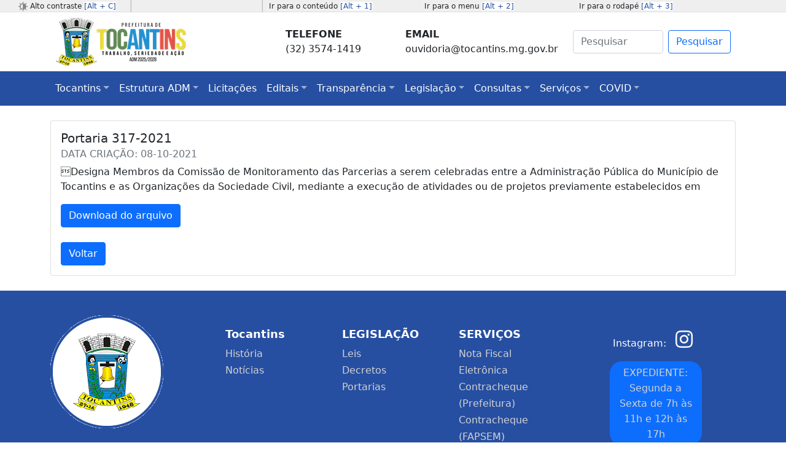

--- FILE ---
content_type: text/html; charset=UTF-8
request_url: https://www.tocantins.mg.gov.br/portarias/detalhe/43549
body_size: 3998
content:
<!DOCTYPE html>
<html lang="pt-br">
    <head>
        <meta charset="UTF-8">
        <meta name="msapplication-TileColor" content="#da532c">
        <meta name="theme-color" content="#ffffff">
        <meta name="viewport" content="width=device-width, initial-scale=1, shrink-to-fit=no">
        <meta name="description" content="Prefeitura Municipal de Tocantins, Minas Gerais">
        <meta name="author" content="Sistemas 3f LTDA ME">
        <title>Prefeitura Municipal de Tocantins/MG</title>
        <link rel="apple-touch-icon" sizes="180x180" href="https://www.tocantins.mg.gov.br/app/sts/assets/images/icon/apple-touch-icon.png">
        <link rel="icon" type="image/png" sizes="32x32" href="https://www.tocantins.mg.gov.br/app/sts/assets/images/icon/favicon-32x32.png">
        <link rel="icon" type="image/png" sizes="16x16" href="https://www.tocantins.mg.gov.br/app/sts/assets/images/icon/favicon-16x16.png">
        <link rel="manifest" href="https://www.tocantins.mg.gov.br/app/sts/assets/images/icon/site.webmanifest">
        <link rel="mask-icon" href="https://www.tocantins.mg.gov.br/app/sts/assets/images/icon/safari-pinned-tab.svg" color="#5bbad5">
        <link href="https://www.tocantins.mg.gov.br/app/sts/assets/css/bootstrap.min.css" rel="stylesheet" type="text/css">
        <link rel="stylesheet" href="https://use.fontawesome.com/releases/v5.7.0/css/all.css" integrity="sha384-lZN37f5QGtY3VHgisS14W3ExzMWZxybE1SJSEsQp9S+oqd12jhcu+A56Ebc1zFSJ" crossorigin="anonymous">
        <link rel="stylesheet" href="https://www.tocantins.mg.gov.br/app/sts/assets/css/personalizado.css">
        <link rel="stylesheet" href="https://www.tocantins.mg.gov.br/app/sts/assets/css/contrast/contrast.css">        
        <script type="text/javascript" src="https://www.tocantins.mg.gov.br/app/sts/assets/js/jquery-3.6.0.min.js"></script>
        <script type="text/javascript" src="https://www.tocantins.mg.gov.br/app/sts/assets/js/bootstrap.min.js"></script>        
    </head><div style="display:none;">
<div style="display:none;"> 
<homescontents>homescontents</homescontents>
<a href="https://www.secme.net" title="avcılar escort">avcılar escort</a>
<a href="https://sistemantalya.com" title="antalya escort">antalya escort</a>
<a href="https://esenyurtescort.micaze.com/" title="esenyurt escort">esenyurt escort</a>
<a href="https://ososan.com/" title="escort alanya">escort alanya</a>
<a href="https://manavgatescort.org/" title="escort manavgat">escort manavgat</a>
<a href="https://www.sokkan.net/" title="bursa escort">bursa escort</a>
<a href="https://hatchresources.com/" title="görükle escort">görükle escort</a>
<a href="https://escortistanbulescort.net/" title="escort istanbul">escort istanbul</a>
<a href="https://tekniksozlukler.com/" title="sesli sözlük">sesli sözlük</a>
<a href="https://bogazicisozluk.org/" title="sesli sözlük">sesli sözlük</a>
<a href="https://noktasozluk.com/" title="sözlük">sözlük</a>
<a href="https://kayseripelet.com/" title="escort kayseri">escort kayseri</a>
<a href="https://www.eskortbeylikduzu.com" title="beylikdüzü escort">beylikdüzü escort</a>
<a href="https://sonca.org/" title="escort alanya">escort alanya</a>
<a href="https://paxlovid1st.store/" title="istanbul escort">istanbul escort</a>
<a href="https://www.redmunicc.cl/" title="kültür escort">kültür escort</a>
<a href="https://mustardseedbistro.com/" title="grandpashabet">grandpashabet</a>
<a href="https://kayserimod.com/" title="https://kayserimod.com/">https://kayserimod.com/</a>
</div>
<homescontents>homescontents</homescontents>

<div style="display:none;"> 
<a href="http://maltepeokul.com/" title="pendik escort">pendik escort</a>
<a href="http://maltepeokul.com/ad-category/maltepe-escort/" title="maltepe escort">maltepe escort</a>
<a href="http://maltepeokul.com/ad-category/anadolu-yakasi-escort/" title="anadolu escort">anadolu escort</a>
<a href="http://maltepeokul.com/ad-category/bostanci-escort/" title="bostancı escort">bostancı escort</a>
<a href="http://maltepeokul.com/ad-category/kadikoy-escort/" title="kadıköy escort">kadıköy escort</a>
<a href="http://maltepeokul.com/ad-category/atasehir-escort/" title="ataşehir escort">ataşehir escort</a>
<a href="http://maltepeokul.com/ad-category/umraniye-escort/" title="ümraniye escort">ümraniye escort</a>
</div></div>
    <body id="inicio">
        <div id="cabecalho_pagina">
            <div id="idioma-contraste-usabilidade">
                <div class="container-fluid">
                    <div class="row">
                        <div id="idiomas" class="col-sm-12 col-md-3 col-lg-2"><img src="https://www.tocantins.mg.gov.br/app/sts/assets/images/layout/contraste.png" alt="Contraste"/> 
                            Alto contraste <span class="bg-white"><a href="#altocontraste" id="altocontraste" accesskey="c" onclick="window.toggleContrast()" onkeydown="window.toggleContrast()">[Alt + C]</a></span>
                        </div>
                        <div id="idioma-contraste-usabilidade-vazio" class="col-lg-2 d-none d-lg-block"></div>
                        <div id="usabilidade" class="col-md-8 col-lg-7 d-none d-md-block">
                            <div class="row">
                                <div class="col-4">Ir para o conteúdo <span class="bg-white"><a href="#conteudo" accesskey="1">[Alt + 1]</a></span></div>
                                <div class="col-4">Ir para o menu <span class="bg-white"><a href="#menu" accesskey="2">[Alt + 2]</a></span></div>
                                <div class="col-4">Ir para o rodapé <span class="bg-white"><a href="#rodape" accesskey="3">[Alt + 3]</a></span></div>
                            </div>
                        </div>
                    </div>
                </div>
            </div>
            <div class="container">
                <div id="logotipo" class="row p-2">
                    <div id="logo" class="col-xs-12 col-lg-4">
                        <a href="https://www.tocantins.mg.gov.br/"><img src="https://www.tocantins.mg.gov.br/app/sts/assets/images/layout/logo.png" alt="Logotipo"></a>
                    </div>
                    <div id="atalhos" class="col-xs-12 col-lg-5">
                        <div class="row">
                            <div class="col-5 atalhos-c">
                                <span style="font-size: medium; font-weight: bold;">TELEFONE</span>
                                <span style="font-size: medium;">(32) 3574-1419</span>
                            </div>
                            <div class="col-7 atalhos-c">
                                <span style="font-size: medium; font-weight: bold;">EMAIL</span>
                                <span style="font-size: medium;">ouvidoria@tocantins.mg.gov.br</span>
                            </div>
                        </div>
                    </div>
                    <div id="pesquisa" class="col-xs-12 col-lg-3 align-content-xs-center">
                        <div class="atalhos-c">
                            <nav class="navbar navbar-light">
                                <form class="d-flex" method="POST" action="https://www.tocantins.mg.gov.br/pesquisar">
                                    <input name="pesquisar" class="form-control me-2" type="search" placeholder="Pesquisar" aria-label="Search" required>
                                    <button class="btn btn-outline-primary" type="submit">Pesquisar</button>
                                </form>
                            </nav>
                        </div>
                    </div>
                </div>
            </div>
        </div><div id="menu">
    <nav class="navbar navbar-expand-lg navbar-dark" style="background-color: #264fa2;">
        <div class="container">
            <button class="navbar-toggler" type="button" data-bs-toggle="collapse" data-bs-target="#navbarSupportedContent" aria-controls="navbarSupportedContent" aria-expanded="false" aria-label="Toggle navigation">
                <span class="navbar-toggler-icon"></span>
            </button>
            <div class="collapse navbar-collapse" id="navbarSupportedContent">
                <ul class="navbar-nav me-auto mb-2 mb-lg-0">
                    <li class="nav-item dropdown">
                        <a class="nav-link dropdown-toggle" href="#" id="navbarDropdown" role="button" data-bs-toggle="dropdown" aria-expanded="false"><span style="color: white;">Tocantins</span></a>
                        <ul class="dropdown-menu" aria-labelledby="navbarDropdown">
                            <li><a class="dropdown-item" href="https://www.tocantins.mg.gov.br/historia">História</a></li>
                        </ul>
                    </li>
                    <li class="nav-item dropdown">
                        <a class="nav-link dropdown-toggle" href="#" id="navbarDropdown" role="button" data-bs-toggle="dropdown" aria-expanded="false"><span style="color: white;">Estrutura ADM</span></a>
                        <ul class="dropdown-menu" aria-labelledby="navbarDropdown">
                            <li><a class="dropdown-item" href="https://www.tocantins.mg.gov.br/prefeitoevice">Prefeito</a></li>
                            <li><a class="dropdown-item" href="https://www.tocantins.mg.gov.br/secretarias">Secretarias</a></li>
                            <li><a class="dropdown-item" href="https://www.tocantins.mg.gov.br/telefones-uteis">Telefones Úteis</a></li>
                        <!--<li><a class="dropdown-item" href="https://email.rodeiro.mg.gov.br/" target="_blank">Webmail</a></li>-->
                        </ul>
                    </li>
                    <li class="nav-item">
                        <a class="nav-link" href="https://www.tocantins.mg.gov.br/licitacoes"><span style="color: white;">Licitações</span></a>
                    </li>
                    <li class="nav-item dropdown">
                        <a class="nav-link dropdown-toggle" href="#" id="navbarDropdown" role="button" data-bs-toggle="dropdown" aria-expanded="false"><span style="color: white;">Editais</span></a>
                        <ul class="dropdown-menu" aria-labelledby="navbarDropdown">
                            <li><a class="dropdown-item" href="https://www.tocantins.mg.gov.br/chamamentos-publicos">Chamamento Público</a></li>
                            <li><a class="dropdown-item" href="https://www.tocantins.mg.gov.br/concursos">Concursos / Processos Seletivos</a></li>
                        </ul>
                    </li>
                    <li class="nav-item dropdown">
                        <a class="nav-link dropdown-toggle" href="#" id="navbarDropdown" role="button" data-bs-toggle="dropdown" aria-expanded="false"><span style="color: white;">Transparência</span></a>
                        <ul class="dropdown-menu" aria-labelledby="navbarDropdown">
                            <li><a class="dropdown-item" href="https://pm-tocantins.publicacao.siplanweb.com.br/" target="_blank">Portal da Transparência ( Prefeitura )</a></li>
                            <li><a class="dropdown-item" href="https://ai-tocantins.publicacao.siplanweb.com.br/" target="_blank">Portal da Transparência ( FAPSEM )</a></li>
                            <li><a class="dropdown-item" href="https://www.tocantins.mg.gov.br/site/ouvidoria/knowledgebase.php?category=2" target="_blank">Perguntas Frequentes</a></li>
                            <li><a class="dropdown-item" href="https://www.tocantins.mg.gov.br/esic">E-Sic</a></li>
                            <li><a class="dropdown-item" href="https://www.tocantins.mg.gov.br/eouv">Ouvidoria</a></li>
                        </ul>  
                    </li>
                    <li class="nav-item dropdown">
                        <a class="nav-link dropdown-toggle" href="#" id="navbarDropdown" role="button" data-bs-toggle="dropdown" aria-expanded="false"><span style="color: white;">Legislação</span></a>
                        <ul class="dropdown-menu" aria-labelledby="navbarDropdown">
                            <li><a class="dropdown-item" href="https://www.tocantins.mg.gov.br/leis">Leis</a></li>
                            <li><a class="dropdown-item" href="https://www.tocantins.mg.gov.br/decretos">Decretos</a></li>
                            <li><a class="dropdown-item" href="https://www.tocantins.mg.gov.br/portarias">Portarias</a></li>
                        </ul>
                    </li>
                    <li class="nav-item dropdown">
                        <a class="nav-link dropdown-toggle" href="#" id="navbarDropdown" role="button" data-bs-toggle="dropdown" aria-expanded="false"><span style="color: white;">Consultas</span></a>
                        <ul class="dropdown-menu" aria-labelledby="navbarDropdown">
                        <!--<li><a class="dropdown-item" href="" target="_blank">Contra-Cheque</a></li>-->
                            <li><a class="dropdown-item" href="https://www.tocantins.mg.gov.br/mrosc">MROSC</a></li>
                            <li><a class="dropdown-item" href="https://www.tocantins.mg.gov.br/aldirblanc">Lei Aldir Blanc</a></li>
                        </ul>
                    </li>
                    <li class="nav-item dropdown">
                        <a class="nav-link dropdown-toggle" href="#" id="navbarDropdown" role="button" data-bs-toggle="dropdown" aria-expanded="false"><span style="color: white;">Serviços</span></a>
                        <ul class="dropdown-menu" aria-labelledby="navbarDropdown">
                            <li><a class="dropdown-item" href="https://www.admnotafiscal.com.br/site/" target="_blank">Nota Fiscal Eletrônica</a></li>
                            <li><a class="dropdown-item" href="https://pm-tocantins.contracheque.siplanweb.com.br/login" target="_blank">Contracheque (Prefeitura)</a></li>
                            <li><a class="dropdown-item" href="https://ai-tocantins.contracheque.siplanweb.com.br/login" target="_blank">Contracheque (FAPSEM)</a></li>
                            <li><a class="dropdown-item" href="http://sistemas05.sisponto.com.br:8002/Sispontoweb/open.do?sys=SPW" target="_blank">Espelho de ponto (Prefeitura)</a></li>

                            <li><a class="dropdown-item" href="https://admassessoriamunicipal.com.br/servicos/tocantins/" target="_blank">Guia de IPTU</a></li>
                            <li><a class="dropdown-item" href="https://admassessoriamunicipal.com.br/servicos/tocantins/" target="_blank">Certidão Negativa</a></li>
                            <li><a class="dropdown-item" href="https://admassessoriamunicipal.com.br/servicos/tocantins/" target="_blank">Espelho de avaliação venal</a></li>
                            <li><a class="dropdown-item" href="https://admassessoriamunicipal.com.br/servicos/tocantins/" target="_blank">Guia de ITBI</a></li>
                        <!--<li><a class="dropdown-item" href="requerimento">Requerimentos</a></li>-->
                        </ul>
                    </li>
                    <li class="nav-item dropdown">
                        <a class="nav-link dropdown-toggle" href="#" id="navbarDropdown" role="button" data-bs-toggle="dropdown" aria-expanded="false"><span style="color: white;">COVID</span></a>
                        <ul class="dropdown-menu" aria-labelledby="navbarDropdown">
                            <li><a class="dropdown-item" href="https://www.tocantins.mg.gov.br/covidn">Notícias</a></li>
                            <li><a class="dropdown-item" href="https://www.tocantins.mg.gov.br/covidb">Boletim Epidemológico</a></li>
                            <li><a class="dropdown-item" href="https://www.tocantins.mg.gov.br/covidv">Vacinação</a></li>
                            <li><a class="dropdown-item" href="https://www.tocantins.mg.gov.br/covidl">Legislações</a></li>
                        </ul>
                    </li>
                </ul>
            </div>
        </div>
    </nav>            
</div>
<div id="conteudo" class="jumbotron mt-4">
    <div class="container">
                    <div class="card mb-4" style="width: 100%;">
                <div class="card-body">
                    <h5 class="card-title">Portaria 317-2021</h5>
                    <h6 class="card-subtitle mb-2 text-muted">DATA CRIAÇÃO: 08-10-2021</h6>
                    <p class="card-text">Designa Membros da Comissão de Monitoramento das Parcerias a serem celebradas entre a Administração Pública do Município de Tocantins e as Organizações da Sociedade Civil, mediante a execução de atividades ou de projetos previamente estabelecidos em</p>
                    <a href="https://www.tocantins.mg.gov.br/site/upload_files/arquivos/eaf588f5985063e8f2b8510fa525d39f.pdf" target="_blank" class="btn btn-primary" role="button">Download do arquivo</a><br><br>
                    <a href="#" role="button" value="Voltar" onclick="history.go(-1)" class="btn btn-primary">Voltar</a>
                </div>
            </div>
                </div>
</div>            <footer id="rodape">
    <div class="container">
        <div class="row">
            <div class="col-lg-3 d-none d-lg-block">
                <a href="https://www.tocantins.mg.gov.br/"><img src="https://www.tocantins.mg.gov.br/app/sts/assets/images/layout/logo-rodape.png" alt="Logo"></a>
            </div>
            <div class="col-md-2 d-none d-lg-block">
                <h5>Tocantins</h5>
                <ul>
                    <li><a href="https://www.tocantins.mg.gov.br/historia">História</a></li>
                    <li><a href="https://www.tocantins.mg.gov.br/noticias">Notícias</a></li>
                </ul>
            </div>
            <div class="col-md-2 d-none d-lg-block">
                <h5>LEGISLAÇÃO</h5>
                <ul>
                    <li><a href="https://www.tocantins.mg.gov.br/leis">Leis</a></li>
                    <li><a href="https://www.tocantins.mg.gov.br/decretos">Decretos</a></li>
                    <li><a href="https://www.tocantins.mg.gov.br/portarias">Portarias</a></li>
                </ul>
            </div>
            <div class="col-lg-2 d-none d-lg-block">
                <h5>SERVIÇOS</h5>
                <ul>
                    <li><a href="https://www.admnotafiscal.com.br/site/" target="_blank">Nota Fiscal Eletrônica</a></li>
                    <li><a href="https://pm-tocantins.contracheque.siplanweb.com.br/login" target="_blank">Contracheque (Prefeitura)</a></li>
                    <li><a href="https://ai-tocantins.contracheque.siplanweb.com.br/login" target="_blank">Contracheque (FAPSEM)</a></li>
                    <li><a href="https://www.assessoria.adm.br/servicos/tocantins" target="_blank">Guia de IPTU</a></li>
                    <li><a href="https://www.assessoria.adm.br/servicos/tocantins" target="_blank">Certidão Negativa</a></li>
                    <li><a href="https://www.assessoria.adm.br/servicos/tocantins" target="_blank">Espelho de avaliação venal</a></li>
                    <li><a href="https://www.assessoria.adm.br/servicos/tocantins" target="_blank">Guia de ITBI</a></li>
                </ul>
            </div>
            <div class="col-xs-12 col-lg-3">
                <div class="social-networks">
                    <!--
                    <a href="" class="youtube"target="_blank"><i class="fab fa-youtube"></i></a>
                    <a href="" class="facebook" target="_blank"><i class="fab fa-facebook-f"></i></a>
                    -->
                    <span style="font-size: medium;">Instagram:</span>
                    <a href="https://www.instagram.com/prefeituradetocantins/" class="instagram" target="_blank">
                        <i class="fab fa-instagram"></i>
                    </a>
                </div>
                <a href="https://www.tocantins.mg.gov.br/secretarias" class="btn btn-primary" role="button">EXPEDIENTE: Segunda a Sexta de 7h às 11h e 12h às 17h</a>
            </div>
        </div>         
    </div>
    <div class="footer-copyright">
        <p>Avenida Padre Macário, 129, Centro, Tocantins, Minas Gerais - Cep: 36.512-000</p>
    </div>
    <div class="footer-copyright">
        <p>© 2022 Copyright - Prefeitura Municipal de Tocantins/MG</p>
    </div>
</footer>        <a href="#inicio" class="btn btn-link btn-lg active scrollToTop" role="button" aria-pressed="true">
            <img src="https://www.tocantins.mg.gov.br/app/sts/assets/images/layout/seta.png" width="32" height="32" class="rounded" alt="Voltar ao topo">
        </a>
        <script src="https://www.tocantins.mg.gov.br/app/sts/assets/js/popper.min.js"></script>
        <script src="https://www.tocantins.mg.gov.br/app/sts/assets/js/personalizado.js"></script>        
        <script src="https://www.tocantins.mg.gov.br/app/sts/assets/js/contrast/high-contrast.js"></script>        
    </body>
</html>


--- FILE ---
content_type: text/css
request_url: https://www.tocantins.mg.gov.br/app/sts/assets/css/personalizado.css
body_size: 8087
content:
/* 
    Created on : 22/08/2020, 17:49:48
    Author     : Fabiano
*/

/* definir a altura mínima para o menu fixo*/
body {
    /* min-height: 75rem; */
    /* padding-top: 3.5rem; */

}
#idioma-contraste-usabilidade{
    height: 20px;
    background-color: #efefef;
    border-bottom: solid 1px #e0e0e0;
}
#idioma-contraste-usabilidade a:hover,
#idioma-contraste-usabilidade a:focus {
    text-decoration: underline; 
    color: #264fa2;
    font-weight: bold;
}
#idioma-contraste-usabilidade a {
    text-decoration: none;
    color: #264fa2;
}
#idiomas{
    background: rgba(0,0,0,0) url('../imagens/vazio-1x1.png') no-repeat scroll 10px 55%;
    padding: 1px 12px 1px 30px;
    font-size: 12px;
    border-right: solid 1px #e0e0e0;
}
#idioma-contraste-usabilidade-vazio{
    background-color: #ffc720; 
    background: rgba(0,0,0,0) url('../imagens/vazio-1x1.png') no-repeat scroll 10px 55%;
    padding: 1px 10px 1px 30px;
    font-size: 12px;
    border-right: solid 1px #e0e0e0;
    border-left: solid 1px #bdbdbd;
}
#contraste{
    background-color: #ffc720; 
    background: rgba(0,0,0,0) url('../imagens/vazio-1x1.png') no-repeat scroll 10px 55%;
    padding: 1px 12px 1px 10px;
    font-size: 12px;
    border-right: solid 1px #e0e0e0;
    border-left: solid 1px #bdbdbd;
}
#usabilidade{
    background-color: #ffc720; 
    background: rgba(0,0,0,0) url('../imagens/vazio-1x1.png') no-repeat scroll 10px 55%;
    padding: 1px 1px 1px 10px;
    font-size: 12px;
    border-left: solid 1px #bdbdbd;
}
#logo{
    height: 80px;
    background-color: #ffffff;
}
#atalhos{
    height: 80px;
    background-color: #ffffff;
}
.atalhos-c{
    height: 80px;
    background-color: #ffffff;
    display: flex;
    flex-direction: column;
    justify-content: center;
}
#pesquisa{
    height: 60px;
    background-color: #ffffff;
}
@media screen and (max-width: 991px){ 
    /** sm */
    #logo{
        margin-top: 10px;
        height: 80px;
        display: flex;
        flex-direction: row;
        justify-content: center;
    }
    #atalhos{
        height: 65px;
        display: flex;
        flex-direction: row;
        justify-content: center;
    }

    #pesquisa{
        height: 65px;
        display: flex;
        flex-direction: row;
        justify-content: center;
    }
    #rodape {
        text-align: center;
    }
}

/* Configuração referente ao id do span que contém o texto "TOPO" para voltar ao topo do site */
#topo { 
    font-family: verdana;
}

/* Configuração para fixar o link que fica encarregado de retornar a rolagem para o topo do site */
.scrollToTop{
    position: fixed;
    bottom: 20px;
    right: 20px;
    margin: 0; 
    padding: 1rem; 
    font-size: 10px;
    display: none !important;
}

/* Classe para configuração de exibir o link de rolar para o topo do site */
.scrollToTop_True{
    display: block !important;
}  

/* cover: Uma palavra-chave que é o inverso de contain. Ajusta a imagens o mais largamente possível
e mantém sua proporção (a imagens não fica esticada). A imagens "cobre" o container inteiro, tanto em 
altura como em largura. Quando a imagens e o container tem diferente dimensões, a imagens ultrapassa os 
limites do container em qualquer direção, para continuar mantendo a proporção. 
Fonte: https://developer.mozilla.org/pt-BR/docs/Web/CSS/background-size */
/* seletor para persolizar o topo da página home */
.descr-top{
    background-image: url('../imagens/topo.jpg');
    background-repeat: no-repeat;
    background-position: center;
    background-size: cover;
    padding-top: 120px;
    padding-bottom: 120px;
    color: #fff;
    margin-bottom: 0rem !important;
    border-radius: 0rem;    
}

/* seletor para persolizar a área de serviços da página home */
.descr-serv{
    padding-top: 80px;
    background-color: #fff;
    padding-bottom: 80px;
    border-radius: 0px;
    margin-bottom: 0rem !important;
}
.circulo {
    width: 140px;
    height: 140px;
    font-size: 52px;
    padding-top: 24px;
}
.circulo:hover{
    background-color: #0095eb;
    color: #fff;
}
.centralizar {
    margin: 0 auto !important;
    float: none !important;
}
.descr-action{
    background-image: url(../imagens/chamada_acao.jpg);
    background-repeat: no-repeat;
    background-position: center;
    background-size: cover;
    padding-top: 80px;
    padding-bottom: 80px;
    margin-bottom: 0rem !important;
    border-radius: 0rem;
    color: #fff;
}
/* seletor para persolizar area detalhes na página home */
.descr-det{
    padding-top: 80px;
    padding-bottom: 80px;
    background-color: #fff;
    margin-bottom: 0rem;
    border-radius: 0rem;
}

.titulo{
    padding-bottom: 60px;
}

/* seletor para personalizar rodapé da página */
.footer-per{
    padding-top: 30px;
    padding-bottom: 30px;
    background-color: #090622;
    margin-bottom: 0rem !important;
    border-radius: 0rem !important;
    color: #fff;
}

.footer-per ul li a.link-footer{
    color: #fff !important;
}
.footer-per ul li a.link-footer:hover{
    color: #adaeaf !important;
    text-decoration: none;
}
/* Seletor para personalizar título da página sobre a empresa*/
.head-sobre{
    padding-top: 60px !important;
    padding-bottom: 0px !important;
    background-color: #fff;
    margin-bottom: 0rem !important;
    border-radius: 0rem !important;
}
/* Seletor para personalizar o título da página sobre empresa */
.sobre{
    padding-top: 80px !important;
    padding-bottom: 80px !important;
    background-color: #fff;
    margin-bottom: 0rem !important;
    border-radius: 0rem !important;    
}

/* Seletor para personalizar título da página sobre a empresa*/
.head-paginas{
    padding-top: 60px !important;
    padding-bottom: 0px !important;
    background-color: #fff;
    margin-bottom: 0rem !important;
    border-radius: 0rem !important;
}
/* Seletor para personalizar o título da página sobre empresa */
.paginas{
    padding-top: 80px !important;
    padding-bottom: 80px !important;
    background-color: #fff;
    margin-bottom: 0rem !important;
    border-radius: 0rem !important;    
}


.featurette-divider {
    margin: 5rem 0; /* Space out the Bootstrap <hr> more */
}

/* Seletor para personalizar o título da página sobre contato */
.head-contato{
    padding-top: 60px !important;
    padding-bottom: 0px !important;
    background-color: #fff;
    margin-bottom: 0rem !important;
    border-radius: 0rem !important;
}

.contato{
    padding-top: 80px !important;
    padding-bottom: 80px !important;
    background-color: #fff;
    margin-bottom: 0rem !important;
    border-radius: 0rem !important;    
}



/* footer */

#rodape {
    background-color: #264FA2;
    color: white;
    padding-top: 30px;
}

#rodape .footer-copyright {
    /* background-color: #1716DD; */
    background-color: #4169e1;
    padding-top: 3px;
    padding-bottom: 3px;
    text-align: center;
    height: 50px;
}

#rodape .row {
    margin-bottom: 60px;
}

#rodape .navbar-brand {
    margin-top: 45px;
    height: 65px;
}

#rodape .footer-copyright p {
    margin: 10px;
    color: #ccc;
}

#rodape ul {
    list-style-type: none;
    padding-left: 0;
    line-height: 1.7;
}

#rodape h5 {
    font-size: 18px;
    color: white;
    font-weight: bold;
    margin-top: 30px;
}

#rodape h2 a{
    font-size: 50px;
    text-align: center;
    color: #fff;
}

#rodape a {
    color: #d2d1d1;
    text-decoration: none;
}

#rodape a:hover,
#rodape a:focus {
    text-decoration: none;
    color: white;
}

#rodape .social-networks {
    text-align: center;
    padding-top: 26px;
    padding-bottom: 1px;
}

#rodape .social-networks a {
    font-size: 32px;
    color: #f9f9f9;
    padding: 10px;
    transition: 0.2s;
}

#rodape .social-networks a:hover {
    text-decoration: none;
}

#rodape .facebook:hover {
    color: #0077e2;
}

#rodape .instagram:hover {
    color: purple;
}

#rodape .twitter:hover {
    color: #00aced;
}

#rodape .youtube:hover {
    color: red;
}

#rodape .btn {
    border-radius: 20px;
    border: none;
    width: 150px;
    display: block;
    margin: 0 auto;
    margin-top: 10px;
    line-height: 25px; 
}

#paginacao{
    display: flex;
    flex-direction: row;
    justify-content: center;
}